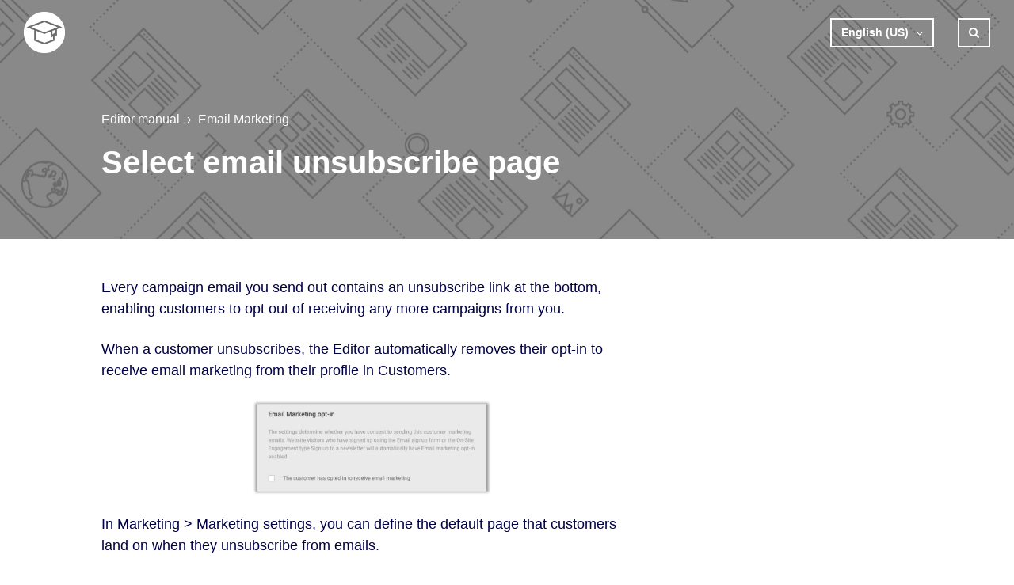

--- FILE ---
content_type: text/html; charset=utf-8
request_url: https://help.sitecreate.pro/hc/en-us/articles/360045160711-Select-email-unsubscribe-page
body_size: 5427
content:
<!DOCTYPE html>
<html dir="ltr" lang="en-US">
<head>
  <meta charset="utf-8" />
  <!-- v26896 -->


  <title>Select email unsubscribe page &ndash; Editor manual</title>

  <meta name="csrf-param" content="authenticity_token">
<meta name="csrf-token" content="">

  <meta name="description" content="Every campaign email you send out contains an unsubscribe link at the bottom, enabling customers to opt out of receiving any more..." /><meta property="og:image" content="https://help.sitecreate.pro/hc/theming_assets/01HZM2FF9RT8EHY9PDH6N1QVGG" />
<meta property="og:type" content="website" />
<meta property="og:site_name" content="Editor manual" />
<meta property="og:title" content="Select email unsubscribe page" />
<meta property="og:description" content="Every campaign email you send out contains an unsubscribe link at the bottom, enabling customers to opt out of receiving any more campaigns from you.
When a customer unsubscribes, the Editor automa..." />
<meta property="og:url" content="https://help.sitecreate.pro/hc/en-us/articles/360045160711-Select-email-unsubscribe-page" />
<link rel="canonical" href="https://help.sitecreate.pro/hc/en-us/articles/360045160711-Select-email-unsubscribe-page">
<link rel="alternate" hreflang="de" href="https://help.sitecreate.pro/hc/de/articles/360045160711-Seite-zum-Abbestellen-von-E-Mails-ausw%C3%A4hlen">
<link rel="alternate" hreflang="en-us" href="https://help.sitecreate.pro/hc/en-us/articles/360045160711-Select-email-unsubscribe-page">
<link rel="alternate" hreflang="fi" href="https://help.sitecreate.pro/hc/fi/articles/360045160711-S%C3%A4hk%C3%B6postin-peruutussivun-valitseminen">
<link rel="alternate" hreflang="fr" href="https://help.sitecreate.pro/hc/fr/articles/360045160711-Choisir-une-page-de-d%C3%A9sinscription-aux-e-mails">
<link rel="alternate" hreflang="x-default" href="https://help.sitecreate.pro/hc/en-us/articles/360045160711-Select-email-unsubscribe-page">

  <link rel="stylesheet" href="//static.zdassets.com/hc/assets/application-f34d73e002337ab267a13449ad9d7955.css" media="all" id="stylesheet" />
    <!-- Entypo pictograms by Daniel Bruce — www.entypo.com -->
    <link rel="stylesheet" href="//static.zdassets.com/hc/assets/theming_v1_support-e05586b61178dcde2a13a3d323525a18.css" media="all" />
  <link rel="stylesheet" type="text/css" href="/hc/theming_assets/2429107/360001381551/style.css?digest=19335694114973">

  <link rel="icon" type="image/x-icon" href="/hc/theming_assets/01HZM2FG1G43FKNZTXVFH3CZVP">

    <script src="//static.zdassets.com/hc/assets/jquery-ed472032c65bb4295993684c673d706a.js"></script>
    

  <meta name="viewport" content="width=device-width, initial-scale=1.0" />




<link rel="stylesheet" href="//maxcdn.bootstrapcdn.com/font-awesome/4.7.0/css/font-awesome.min.css" />
<link rel="stylesheet" href="//cdn.jsdelivr.net/highlight.js/9.10.0/styles/github.min.css" />
<link rel="stylesheet" href="//cdn.jsdelivr.net/jquery.magnific-popup/1.0.0/magnific-popup.css" />
<script src="//cdn.jsdelivr.net/jquery.magnific-popup/1.0.0/jquery.magnific-popup.min.js"></script>
<script src="//cdn.jsdelivr.net/highlight.js/9.10.0/highlight.min.js"></script>

<script src="/hc/theming_assets/01HZM2EJYFQEYRT1DCFA5V00VP"></script>

  <script type="text/javascript" src="/hc/theming_assets/2429107/360001381551/script.js?digest=19335694114973"></script>
</head>
<body class="">
  
  
  

  <div class="layout">
  <header class="topbar container" data-topbar>
    <div class="topbar__inner">
      <div class="topbar__logo-wrapper">
        <a class="topbar__logo" title="Home" href="/hc/en-us">
          <img src="/hc/theming_assets/01HZM2FF9RT8EHY9PDH6N1QVGG" alt="Logo" class="logo">
        </a>

        <span class="topbar__help-center-name"></span>
      </div>

      <div class="topbar__buttons">
        <button class="btn btn--topbar btn--toggle-search" data-toggle-search>
          <span class="fa fa-search"></span>
        </button>
        <button type="button" class="tcon tcon-menu--xcross" aria-label="toggle menu" data-toggle-menu>
          <span class="tcon-menu__lines" aria-hidden="true"></span>
          <span class="tcon-visuallyhidden">toggle menu</span>
        </button>
      </div>

      <div class="search-box search-box--topbar" data-search-topbar>
        <form role="search" class="search" data-search="" data-instant="true" autocomplete="off" action="/hc/en-us/search" accept-charset="UTF-8" method="get"><input type="hidden" name="utf8" value="&#x2713;" autocomplete="off" /><input type="search" name="query" id="query" placeholder="Search" autocomplete="off" aria-label="Search" />
<input type="submit" name="commit" value="Search" /></form>
      </div>

      <div class="search-mobile" data-search-mobile>
        <div class="container-inner">
          <form role="search" class="search-box search-box--mobile" data-search="" data-instant="true" autocomplete="off" action="/hc/en-us/search" accept-charset="UTF-8" method="get"><input type="hidden" name="utf8" value="&#x2713;" autocomplete="off" /><input type="search" name="query" id="query" placeholder="Search" autocomplete="off" aria-label="Search" />
<input type="submit" name="commit" value="Search" /></form>
        </div>
      </div>

      <div class="topbar__controls" data-menu>
    <!--    <a href="https://www.monosolutions.com/" class="topbar__link">Release notes</a>
        <a href="http://www.mono-status.com" target="_blank" class="topbar__link">System status</a>-->

         
      <div class="dropdown footer__language-selector" aria-haspopup="true">
        <a class="dropdown-toggle btn btn--language">
          English (US)
        </a>
        <span class="dropdown-menu dropdown-menu-end" role="menu">
          
            <a href="/hc/change_language/da?return_to=%2Fhc%2Fda" dir="ltr" rel="nofollow" role="menuitem">
              Dansk
            </a>
          
            <a href="/hc/change_language/de?return_to=%2Fhc%2Fde%2Farticles%2F360045160711-Seite-zum-Abbestellen-von-E-Mails-ausw%25C3%25A4hlen" dir="ltr" rel="nofollow" role="menuitem">
              Deutsch
            </a>
          
            <a href="/hc/change_language/fi?return_to=%2Fhc%2Ffi%2Farticles%2F360045160711-S%25C3%25A4hk%25C3%25B6postin-peruutussivun-valitseminen" dir="ltr" rel="nofollow" role="menuitem">
              Suomi
            </a>
          
            <a href="/hc/change_language/fr?return_to=%2Fhc%2Ffr%2Farticles%2F360045160711-Choisir-une-page-de-d%25C3%25A9sinscription-aux-e-mails" dir="ltr" rel="nofollow" role="menuitem">
              Français
            </a>
          
        </span>
      </div>
     
        
  <button class="btn btn--topbar btn--toggle-search btn--toggle-search hidden-xs hidden-sm hidden-md hidden" data-toggle-search>
          <span class="fa fa-search"></span>
        </button>

      

      </div>
    </div>
  </header>


  <main role="main">
    <section class="hero-unit container" data-hero-unit>
  <div class="container-inner hero-unit__content" data-search-box>
    <div class="breadcrumbs-wrapper">
      <ol class="breadcrumbs">
  
    <li title="Editor manual">
      
        <a href="/hc/en-us">Editor manual</a>
      
    </li>
  
    <li title="Email Marketing">
      
        <a href="/hc/en-us/categories/360003496752-Email-Marketing">Email Marketing</a>
      
    </li>
  
    <li title="Email Marketing">
      
        <a href="/hc/en-us/sections/360009243152-Email-Marketing">Email Marketing</a>
      
    </li>
  
</ol>

    </div>
    <h1 class="hero-unit__title">
     Select email unsubscribe page
    </h1>

</section>

<div class="container article-page" data-article-page>
  <div class="container-inner">
    <div class="article-page__container" data-article>
      <article class="article clearfix" itemscope itemtype="http://schema.org/Article">

        <div class="article__body markdown" itemprop="articleBody">
          <p>Every campaign email you send out contains an unsubscribe link at the bottom, enabling customers to opt out of receiving any more campaigns from you.</p>
<p>When a customer unsubscribes, the Editor automatically removes their opt-in to receive email marketing from their profile in Customers.</p>
<p class="wysiwyg-text-align-center"><img src="/hc/article_attachments/21083631209885" alt="emoptin.png" width="301" height="118"></p>
<p class="wysiwyg-text-align-left">In Marketing &gt; Marketing settings, you can define the default page that customers land on when they unsubscribe from emails.</p>
<p class="wysiwyg-text-align-center"><img src="/hc/article_attachments/21083631208093" alt="Unsubpg.png" width="289" height="118"></p>
<p class="wysiwyg-text-align-left">You can <a href="/hc/en-us/articles/360015260592" target="_blank" rel="noopener">create</a> a dedicated unsubscribe page in the Editor. On the page, you can add any content you wish, for example a contact form for collecting feedback or a special offer to try to win back the customer.</p>
<p class="wysiwyg-text-align-left">Example of an unsubscribe page:&nbsp;</p>
<p class="wysiwyg-text-align-center"><img src="/hc/article_attachments/21083631205533" alt="unsub-page.png" width="576" height="371"></p>
        </div>

        <div class="article__attachments">
          
        </div>
      </article>

      
        <div class="article-votes article__wrapper">
          <div class="article-votes__question">Was this article helpful?</div>
          <div class="article-votes__controls">
            <a class="btn btn--default article-vote article-vote--up" data-auth-action="signin" aria-selected="false" role="button" rel="nofollow" title="Yes" href="https://diyacademy.zendesk.com/access?brand_id=360001381551&amp;return_to=https%3A%2F%2Fhelp.sitecreate.pro%2Fhc%2Fen-us%2Farticles%2F360045160711-Select-email-unsubscribe-page"></a>
            <a class="btn btn--default article-vote article-vote--down" data-auth-action="signin" aria-selected="false" role="button" rel="nofollow" title="No" href="https://diyacademy.zendesk.com/access?brand_id=360001381551&amp;return_to=https%3A%2F%2Fhelp.sitecreate.pro%2Fhc%2Fen-us%2Farticles%2F360045160711-Select-email-unsubscribe-page"></a>
          </div>
          <div class="article-votes__count">
            <span class="article-vote-label">0 out of 0 found this helpful</span>
          </div>
       <!--   <div class="article__share">
  <ul class="share">
    <li><a href="https://www.facebook.com/share.php?title=Select+email+unsubscribe+page&u=https%3A%2F%2Fhelp.sitecreate.pro%2Fhc%2Fen-us%2Farticles%2F360045160711-Select-email-unsubscribe-page" class="share-facebook">Facebook</a></li>
    <li><a href="https://twitter.com/share?lang=en&text=Select+email+unsubscribe+page&url=https%3A%2F%2Fhelp.sitecreate.pro%2Fhc%2Fen-us%2Farticles%2F360045160711-Select-email-unsubscribe-page" class="share-twitter">Twitter</a></li>
    <li><a href="https://www.linkedin.com/shareArticle?mini=true&source=Editor+Manual&title=Select+email+unsubscribe+page&url=https%3A%2F%2Fhelp.sitecreate.pro%2Fhc%2Fen-us%2Farticles%2F360045160711-Select-email-unsubscribe-page" class="share-linkedin">LinkedIn</a></li>
  </ul>

</div> -->
        </div>
      

      
<!--
      <section class="comments comments--article" id="comments" itemscope itemtype="http://schema.org/UserComments">
        <div class="comments__header">
          <h3 class="comments__heading">Comments</h3>

          <div class="comment-sorter">
            <div class="comment-sorter__col comment-sorter__col--main">
              0 comments
            </div>

            
          </div>
        </div>

        

        <p class="comments__callout">Article is closed for comments.</p>

        
      </section>
-->
      <div class="row clearfix article-page__related">
        <div class="column column--sm-6">
          <section class="section-articles">
            <h3 class="section-articles__title">Articles in this section</h3>
            <ul class="section-articles__list">
              
                <li class="section-articles__item">
                  <a href="/hc/en-us/articles/360045160131-Get-started-with-Email-Marketing" class="section-articles__link ">Get started with Email Marketing</a>
                </li>
              
                <li class="section-articles__item">
                  <a href="/hc/en-us/articles/360044715872-Create-new-email-campaign" class="section-articles__link ">Create new email campaign</a>
                </li>
              
                <li class="section-articles__item">
                  <a href="/hc/en-us/articles/360045160331-Design-email-campaign" class="section-articles__link ">Design email campaign</a>
                </li>
              
                <li class="section-articles__item">
                  <a href="/hc/en-us/articles/360045160471-Send-out-email-campaign" class="section-articles__link ">Send out email campaign</a>
                </li>
              
                <li class="section-articles__item">
                  <a href="/hc/en-us/articles/360044716532-View-and-manage-existing-campaigns" class="section-articles__link ">View and manage existing campaigns</a>
                </li>
              
                <li class="section-articles__item">
                  <a href="/hc/en-us/articles/360045160651-Define-default-sender-email-and-name" class="section-articles__link ">Define default sender email and name</a>
                </li>
              
                <li class="section-articles__item">
                  <a href="/hc/en-us/articles/360045160711-Select-email-unsubscribe-page" class="section-articles__link is-active">Select email unsubscribe page</a>
                </li>
              
            </ul>
            
          </section>
        </div>
        <div class="column column--sm-6">
          <div data-recent-articles></div>
        </div>
      </div>
    </div>
  </div>
</div>

  </main>

  </div>
<!-- /.layout -->
<footer class="footer container">
  <div class="container-inner footer__inner">

  <!--  <p class="footer__social-links">
      
      
        <a href="https://twitter.com/monosolutions" target="_blank" class="footer-social-link fa fa-twitter"></a>
      
      
        <a href="https://plus.google.com/+Monosolutions/posts" target="_blank" class="footer-social-link fa fa-google-plus"></a>
      
      
        <a href="https://www.linkedin.com/company-beta/888251" target="_blank" class="footer-social-link fa fa-linkedin"></a>
      
      
      
      
    </p>-->
 
  </div>
<!--  <div class="container-inner footer__inner">
    <p>Theme by <a href="https://www.lotusthemes.com" target="_blank">Lotus Themes</a>
    </p>
  </div>-->
</footer>
<a href="#" class="scroll-to-top fa fa-angle-up" data-scroll-to-top></a>



  <!-- / -->

  
  <script src="//static.zdassets.com/hc/assets/en-us.bbb3d4d87d0b571a9a1b.js"></script>
  

  <script type="text/javascript">
  /*

    Greetings sourcecode lurker!

    This is for internal Zendesk and legacy usage,
    we don't support or guarantee any of these values
    so please don't build stuff on top of them.

  */

  HelpCenter = {};
  HelpCenter.account = {"subdomain":"diyacademy","environment":"production","name":"Editor Manual"};
  HelpCenter.user = {"identifier":"da39a3ee5e6b4b0d3255bfef95601890afd80709","email":null,"name":"","role":"anonymous","avatar_url":"https://assets.zendesk.com/hc/assets/default_avatar.png","is_admin":false,"organizations":[],"groups":[]};
  HelpCenter.internal = {"asset_url":"//static.zdassets.com/hc/assets/","web_widget_asset_composer_url":"https://static.zdassets.com/ekr/snippet.js","current_session":{"locale":"en-us","csrf_token":null,"shared_csrf_token":null},"usage_tracking":{"event":"article_viewed","data":"[base64]--fb491ab18f060efbcd97c46240e69f32cd5f5253","url":"https://help.sitecreate.pro/hc/activity"},"current_record_id":"360045160711","current_record_url":"/hc/en-us/articles/360045160711-Select-email-unsubscribe-page","current_record_title":"Select email unsubscribe page","current_text_direction":"ltr","current_brand_id":360001381551,"current_brand_name":"Editor Manual","current_brand_url":"https://diyacademy.zendesk.com","current_brand_active":true,"current_path":"/hc/en-us/articles/360045160711-Select-email-unsubscribe-page","show_autocomplete_breadcrumbs":true,"user_info_changing_enabled":false,"has_user_profiles_enabled":false,"has_end_user_attachments":true,"user_aliases_enabled":false,"has_anonymous_kb_voting":false,"has_multi_language_help_center":true,"show_at_mentions":false,"embeddables_config":{"embeddables_web_widget":false,"embeddables_help_center_auth_enabled":false,"embeddables_connect_ipms":false},"answer_bot_subdomain":"static","gather_plan_state":"subscribed","has_article_verification":false,"has_gather":true,"has_ckeditor":false,"has_community_enabled":false,"has_community_badges":false,"has_community_post_content_tagging":false,"has_gather_content_tags":false,"has_guide_content_tags":true,"has_user_segments":true,"has_answer_bot_web_form_enabled":false,"has_garden_modals":false,"theming_cookie_key":"hc-da39a3ee5e6b4b0d3255bfef95601890afd80709-2-preview","is_preview":false,"has_search_settings_in_plan":true,"theming_api_version":1,"theming_settings":{"body_bg":"#fff","brand_primary":"rgba(107, 107, 107, 1)","brand_secondary":"#000045","text_color":"#000045","link_color":"#443adf","font_size_base":"16px","font_family_base":"'Helvetica Neue', Arial, Helvetica, sans-serif","line_height_base":"1.5","button_color_1":"#443adf","button_color_2":"#fff","hero_unit_bg":"rgba(68, 58, 223, 0)","hero_unit_mask_bg":"#1f3249","hero_unit_mask_opacity":"0.4","hero_homepage_image":"/hc/theming_assets/01HZM2FEKAFXJAX4R8K0YGF74D","hero_title":"How can we help?","logo":"/hc/theming_assets/01HZM2FF9RT8EHY9PDH6N1QVGG","logo_height":"52px","favicon":"/hc/theming_assets/01HZM2FG1G43FKNZTXVFH3CZVP","border_radius_base":"0","toggle_custom_blocks":"no","toggle_promoted_articles":"no","toggle_category_list":"yes","toggle_recent_activities":"no","brand_info":"#5bc0de","brand_success":"rgba(45, 195, 108, 1)","brand_warning":"rgba(49, 70, 197, 1)","brand_danger":"rgba(197, 35, 174, 1)","icon_height":"80px","custom_block_1_type":"custom","custom_block_1_icon":"/hc/theming_assets/01HZM2FG5TAHQ11KJW6DAD98YH","custom_block_1_title":"Conceptuals","custom_block_1_subtitle":"Insights on template creation, automation and workflows","custom_block_1_url":"https://monosolutions.zendesk.com/hc/en-us/categories/115000474173","custom_block_2_type":"custom","custom_block_2_icon":"/hc/theming_assets/01HZM2FGADJTNWPS0NZVD452BQ","custom_block_2_title":"Inspiration and News","custom_block_2_subtitle":"Learn useful tricks that bring your websites to the next level","custom_block_2_url":"https://monosolutions.zendesk.com/hc/en-us/categories/115000474193","topbar_bg":"rgba(107, 107, 107, 1)","topbar_text_color":"#fff","topbar_link_color":"#fff","footer_bg":"#000045","footer_text_color":"#fff","footer_link_color":"#fff","footer_social_link_color":"#443adf","footer_social_icon_height":"16px","facebook_url":"-","twitter_url":"https://twitter.com/monosolutions","google_plus_url":"https://plus.google.com/+Monosolutions/posts","linkedin_url":"https://www.linkedin.com/company-beta/888251","youtube_url":"-","pinterest_url":"-","instagram_url":"-"},"has_pci_credit_card_custom_field":false,"help_center_restricted":false,"is_assuming_someone_else":false,"flash_messages":[],"user_photo_editing_enabled":true,"user_preferred_locale":"da","base_locale":"en-us","login_url":"https://diyacademy.zendesk.com/access?brand_id=360001381551\u0026return_to=https%3A%2F%2Fhelp.sitecreate.pro%2Fhc%2Fen-us%2Farticles%2F360045160711-Select-email-unsubscribe-page","has_alternate_templates":false,"has_custom_statuses_enabled":true,"has_hc_generative_answers_setting_enabled":true,"has_generative_search_with_zgpt_enabled":false,"has_suggested_initial_questions_enabled":false,"has_guide_service_catalog":false,"has_service_catalog_search_poc":false,"has_service_catalog_itam":false,"has_csat_reverse_2_scale_in_mobile":false,"has_knowledge_navigation":false,"has_unified_navigation":false,"has_unified_navigation_eap_access":true,"has_csat_bet365_branding":false,"version":"v26896","dev_mode":false};
</script>

  
  <script src="//static.zdassets.com/hc/assets/moment-3b62525bdab669b7b17d1a9d8b5d46b4.js"></script>
  <script src="//static.zdassets.com/hc/assets/hc_enduser-3fe137bd143765049d06e1494fc6f66f.js"></script>
  
  
</body>
</html>

--- FILE ---
content_type: application/javascript
request_url: https://help.sitecreate.pro/hc/theming_assets/01HZM2EJYFQEYRT1DCFA5V00VP
body_size: 1653
content:
function convertToSlug(s) {
  return s
    .toLowerCase()
    .replace(/[^\w ]+/g, '')
    .replace(/ +/g, '-');
}

var TableOfContents = {
  init: function init(options) {
    this.$window = $(window);
    this.$document = $(document);
    this.$topbar = $('[data-topbar]');
    this.$page = $('[data-article-page]');
    this.$content = $('[data-article]');

    var defaultOptions = {
      headers: 'h1, h2, .wysiwyg-font-size-x-large, .wysiwyg-font-size-large',
      page: this.$page,
      content: this.$content
    };

    this.options = $.extend(defaultOptions, options);
    this.$wrapper = this.options.content.parent();    

    this.updateClasses(this.$wrapper, this.options.content);
    this.initElements();
    this.initData();
    this.createAnchors(this.options.headers);
    this.createItems(this.anchors);
    this.addClasses(this.css);
    this.runScrollResize();
    this.$window.on('scroll resize', $.proxy(this.runScrollResize, this));
    this.makeActiveOnClick(this.$link);
    if (this.$window.outerWidth() <= 767) {
      this.toggleMobileClassOnClick(this.$toggle);
    }
  },
  initElements: function() {
    this.$box = $('<div />').appendTo(this.$wrapper);
    this.$list = $('<ul />').appendTo(this.$box);
    this.$toggle = $('<div />').show().prependTo(this.$list);
  },
  initData: function() {
    this.data = {
      anchor: 'data-anchor',
      item: 'data-item'
    };
  },
  initAmounts: function() {
    this.TOPBAR_HEIGHT = this.$topbar.outerHeight();
    this.ARTICLE_PADDING_TOP = parseInt(this.options.page.css('padding-top'));
    this.SIDEBAR_PADDING_LEFT = parseInt(this.$box.css('padding-left'));
    this.TRIGGER_OFFSET = 10;
    this.WINDOW_TOP = this.$document.scrollTop();
    this.BOX_HEIGHT = this.$wrapper.outerHeight();

    if (this.$window.outerWidth() <= 767) {
      this.$box.css('height', 'auto');
      this.WINDOW_PADDING_TOP = this.TOPBAR_HEIGHT;
      this.$list.addClass(this.css.mobile);
    } else {
      this.$box.css('height', this.BOX_HEIGHT);
      this.WINDOW_PADDING_TOP = this.TOPBAR_HEIGHT + this.ARTICLE_PADDING_TOP;
      this.$list.removeClass(this.css.mobile);
    }

    this.SIDEBAR_WIDTH = this.$box.outerWidth() - this.SIDEBAR_PADDING_LEFT;
    this.SIDEBAR_HEIGHT = this.$list.outerHeight();
    this.PARENT_TOP = this.$wrapper.offset().top - this.WINDOW_PADDING_TOP;
    this.PARENT_BOTTOM = this.$wrapper.offset().top - this.WINDOW_PADDING_TOP + this.$wrapper.outerHeight();
    this.STICKY_LIST_BOTTOM = this.WINDOW_TOP + this.SIDEBAR_HEIGHT;
  },
  createAnchors: function(h) {
    var dataAnchor = this.data.anchor;

    this.anchors = this.options.content
      .find(h)
      .map(function() {
        var $this = $(this);
        var header = $this.text().trim();
        var slug = convertToSlug(header);        

        $this.before(
          $('<a />', { id: slug }).attr(dataAnchor, slug)
        );
        return header;
      })
      .get();

    this.$anchor = $('[' + this.data.anchor + ']');
  },
  createItems: function(a) {
    for (var i = 0; i < a.length; i++) {
      var anchor = a[i];
      var anchorSlug = convertToSlug(anchor);

      var $link = $('<a />', {
        class: this.css.link,
        href: '#' + anchorSlug,
        html: anchor
      });

      $('<li />', { 
        class: this.css.item,
        html: $link 
      })
        .attr(this.data.item, anchorSlug)
        .appendTo(this.$list);
    }

    this.$item = this.$list.find('li');
    this.$link = this.$item.find('a');
  },
  updateClasses: function(w, c) {
    var wEnd = '--wrapper';
    var cEnd = '--content';
    this.wClass = w.attr('class');
    this.cClass = c.attr('class');
    this.tocClass = 'table-of-contents';

    this.css = {
      wrapper: this.wClass += wEnd,
      content: this.cClass += cEnd,
      jsWrapper: 'js' + wEnd,
      jsContent: 'js' + cEnd,
      box: this.tocClass,
      list: this.tocClass + '__list',
      item: this.tocClass + '__item',
      link: this.tocClass + '__link',
      toggle: this.tocClass + '__toggle',
      active: 'is-active',
      hidden: 'is-hidden',
      mobile: 'is-mobile',
      fixed: 'is-fixed',
      opened: 'is-opened'
    };
  },
  addClasses: function(c) {
    this.$wrapper.addClass(c.wrapper + ' ' + c.jsWrapper);
    this.options.content.addClass(c.content + ' ' + c.jsContent);
    this.$box.addClass(c.box);
    this.$list.addClass(c.list);
    this.$toggle.addClass(c.toggle);
    this.$item.first().addClass('is-active');
  },
  attachTOC: function(l) {
    if (this.WINDOW_TOP >= this.PARENT_TOP) {
      l
        .removeAttr('style')
        .css({
          position: 'fixed',
          top: this.WINDOW_PADDING_TOP + 'px',
          width: this.SIDEBAR_WIDTH
        })
        .addClass(this.css.fixed);
    } else {
      l.removeAttr('style').removeClass(this.css.fixed);
    }
  },
  detachTOC: function(l) {
    if (this.STICKY_LIST_BOTTOM >= this.PARENT_BOTTOM) {
      l
        .removeAttr('style')
        .css({
          position: 'absolute',
          width: this.SIDEBAR_WIDTH,
          top: 'auto',
          bottom: '0px'
        })
        .addClass(this.css.fixed);
    }
  },
  makeActiveOnScroll: function (a) {
    if (this.WINDOW_TOP >= this.PARENT_TOP) {
      var da = this.data.anchor;
      var di = this.data.item;
      var wt = this.WINDOW_TOP;
      var th = this.TOPBAR_HEIGHT;
      var to = this.TRIGGER_OFFSET;
      var i = this.$item;

      a.each(function() {
        var $this = $(this);
        var articleId = $this.attr(da);
        if ($this.offset().top <= wt + th + to) {
          i.removeClass('is-active');
          $('[' + di + '=' + articleId + ']').addClass('is-active');
        }
      });
    } else {
      this.$item.removeClass('is-active');
      this.$item.first().addClass('is-active');
    }
  },
  runScrollResize: function() {
    this.initAmounts();
    this.attachTOC(this.$list);
    this.detachTOC(this.$list);
    this.makeActiveOnScroll(this.$anchor);
  },
  makeActiveOnClick: function(l) {
    var da = this.data.anchor;
    var di = this.data.item;
    var th = this.TOPBAR_HEIGHT;

    l.on('click', function(e) {
      e.preventDefault();

      var $this = $(this).parent().attr(di);
      var articleItem = $('[' + da + '=' + $this + ']').offset().top - th;

      $('body,html').animate(
        {
          scrollTop: articleItem
        },
        500
      );

      
      if(history.pushState) {
          history.pushState(null, null, $(this).attr('href'));
      }
      else {
          location.hash = $(this).attr('href');
      }

      //window.location.hash = $(this).attr('href');
    
      return false;
    });
  },
  toggleMobileClassOnClick: function(t) {
    t.add(this.$link).on('click', $.proxy(function() {
      t.toggleClass('is-hidden');
      console.log(this.$list);
      this.$list.toggleClass('is-opened');
    }, this));
  }
};  